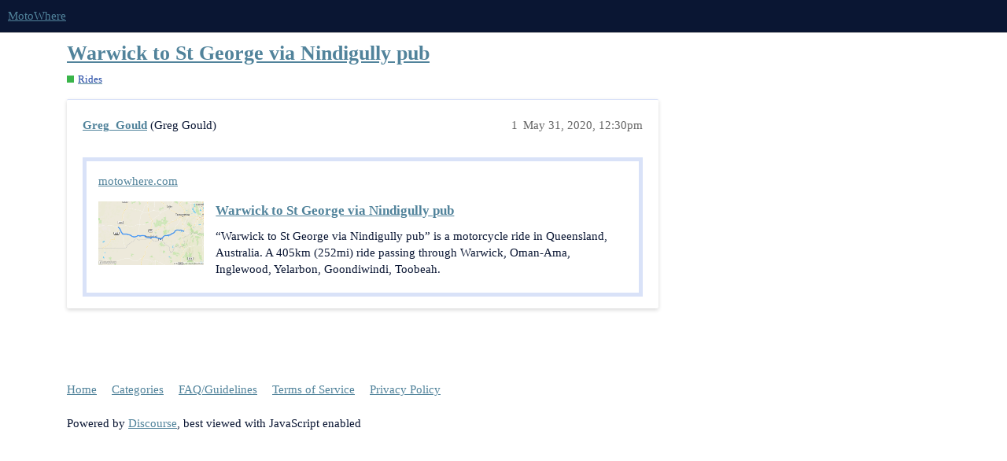

--- FILE ---
content_type: text/html; charset=utf-8
request_url: https://forum.motowhere.com/t/warwick-to-st-george-via-nindigully-pub/741
body_size: 2175
content:
<!DOCTYPE html>
<html lang="en">
  <head>
    <meta charset="utf-8">
    <title>Warwick to St George via Nindigully pub - Rides - MotoWhere</title>
    <meta name="description" content="https://www.motowhere.com/maps/route/Warwick-to-St-George-via-Nindigully-pub">
    <meta name="generator" content="Discourse 3.1.0.beta3 - https://github.com/discourse/discourse version 38fdd842f564bb785e397661b52b002cdf120dc7">
<link rel="icon" type="image/png" href="https://d2cvvxrb5o7kmd.cloudfront.net/optimized/1X/1b980f3972a97d20885d0f1a4de38ab1f4bcf908_2_32x32.png">
<link rel="apple-touch-icon" type="image/png" href="https://d2cvvxrb5o7kmd.cloudfront.net/optimized/1X/1b980f3972a97d20885d0f1a4de38ab1f4bcf908_2_180x180.png">
<meta name="theme-color" media="all" content="#0a1633">

<meta name="viewport" content="width=device-width, initial-scale=1.0, minimum-scale=1.0, user-scalable=yes, viewport-fit=cover">
<link rel="canonical" href="https://forum.motowhere.com/t/warwick-to-st-george-via-nindigully-pub/741" />

<link rel="search" type="application/opensearchdescription+xml" href="https://forum.motowhere.com/opensearch.xml" title="MotoWhere Search">

    <link href="https://d2cvvxrb5o7kmd.cloudfront.net/stylesheets/color_definitions_motowhere_2_3_cc978381ea77fd5585725d0918fc2940b656eae5.css?__ws=forum.motowhere.com" media="all" rel="stylesheet" class="light-scheme"/>

  <link href="https://d2cvvxrb5o7kmd.cloudfront.net/stylesheets/desktop_60570f3da76ca650c4a721ac97d8ce9b4dbb2b10.css?__ws=forum.motowhere.com" media="all" rel="stylesheet" data-target="desktop"  />



  <link href="https://d2cvvxrb5o7kmd.cloudfront.net/stylesheets/discourse-details_60570f3da76ca650c4a721ac97d8ce9b4dbb2b10.css?__ws=forum.motowhere.com" media="all" rel="stylesheet" data-target="discourse-details"  />
  <link href="https://d2cvvxrb5o7kmd.cloudfront.net/stylesheets/discourse-local-dates_60570f3da76ca650c4a721ac97d8ce9b4dbb2b10.css?__ws=forum.motowhere.com" media="all" rel="stylesheet" data-target="discourse-local-dates"  />
  <link href="https://d2cvvxrb5o7kmd.cloudfront.net/stylesheets/discourse-narrative-bot_60570f3da76ca650c4a721ac97d8ce9b4dbb2b10.css?__ws=forum.motowhere.com" media="all" rel="stylesheet" data-target="discourse-narrative-bot"  />
  <link href="https://d2cvvxrb5o7kmd.cloudfront.net/stylesheets/discourse-presence_60570f3da76ca650c4a721ac97d8ce9b4dbb2b10.css?__ws=forum.motowhere.com" media="all" rel="stylesheet" data-target="discourse-presence"  />
  <link href="https://d2cvvxrb5o7kmd.cloudfront.net/stylesheets/docker_manager_60570f3da76ca650c4a721ac97d8ce9b4dbb2b10.css?__ws=forum.motowhere.com" media="all" rel="stylesheet" data-target="docker_manager"  />
  <link href="https://d2cvvxrb5o7kmd.cloudfront.net/stylesheets/lazy-yt_60570f3da76ca650c4a721ac97d8ce9b4dbb2b10.css?__ws=forum.motowhere.com" media="all" rel="stylesheet" data-target="lazy-yt"  />
  <link href="https://d2cvvxrb5o7kmd.cloudfront.net/stylesheets/poll_60570f3da76ca650c4a721ac97d8ce9b4dbb2b10.css?__ws=forum.motowhere.com" media="all" rel="stylesheet" data-target="poll"  />
  <link href="https://d2cvvxrb5o7kmd.cloudfront.net/stylesheets/poll_desktop_60570f3da76ca650c4a721ac97d8ce9b4dbb2b10.css?__ws=forum.motowhere.com" media="all" rel="stylesheet" data-target="poll_desktop"  />

  <link href="https://d2cvvxrb5o7kmd.cloudfront.net/stylesheets/desktop_theme_3_d8c99942e3486914b602a94ec65aacdd8e329f4b.css?__ws=forum.motowhere.com" media="all" rel="stylesheet" data-target="desktop_theme" data-theme-id="3" data-theme-name="material design theme"/>

    <link href="https://fonts.googleapis.com/css?family=Roboto:400,500,700" rel="stylesheet">

    
        <link rel="alternate nofollow" type="application/rss+xml" title="RSS feed of &#39;Warwick to St George via Nindigully pub&#39;" href="https://forum.motowhere.com/t/warwick-to-st-george-via-nindigully-pub/741.rss" />
    <meta property="og:site_name" content="MotoWhere" />
<meta property="og:type" content="website" />
<meta name="twitter:card" content="summary" />
<meta name="twitter:image" content="https://d2cvvxrb5o7kmd.cloudfront.net/original/2X/4/4407f6c4eafb49f47afb42d00c69a020b7c52cdb.png" />
<meta property="og:image" content="https://d2cvvxrb5o7kmd.cloudfront.net/original/2X/4/4407f6c4eafb49f47afb42d00c69a020b7c52cdb.png" />
<meta property="og:url" content="https://forum.motowhere.com/t/warwick-to-st-george-via-nindigully-pub/741" />
<meta name="twitter:url" content="https://forum.motowhere.com/t/warwick-to-st-george-via-nindigully-pub/741" />
<meta property="og:title" content="Warwick to St George via Nindigully pub" />
<meta name="twitter:title" content="Warwick to St George via Nindigully pub" />
<meta property="og:article:section" content="Rides" />
<meta property="og:article:section:color" content="3AB54A" />
<meta property="article:published_time" content="2020-05-31T12:30:21+00:00" />
<meta property="og:ignore_canonical" content="true" />


    
  </head>
  <body class="crawler ">
    
    <header>
  <a href="/">
    MotoWhere
  </a>
</header>

    <div id="main-outlet" class="wrap" role="main">
        <div id="topic-title">
    <h1>
      <a href="/t/warwick-to-st-george-via-nindigully-pub/741">Warwick to St George via Nindigully pub</a>
    </h1>

      <div class="topic-category" itemscope itemtype="http://schema.org/BreadcrumbList">
          <span itemprop="itemListElement" itemscope itemtype="http://schema.org/ListItem">
            <a href="https://forum.motowhere.com/c/rides/5" class="badge-wrapper bullet" itemprop="item">
              <span class='badge-category-bg' style='background-color: #3AB54A'></span>
              <span class='badge-category clear-badge'>
                <span class='category-name' itemprop='name'>Rides</span>
              </span>
            </a>
            <meta itemprop="position" content="1" />
          </span>
      </div>

  </div>

  


      <div id='post_1' itemscope itemtype='http://schema.org/DiscussionForumPosting' class='topic-body crawler-post'>
        <div class='crawler-post-meta'>
          <div itemprop='publisher' itemscope itemtype="http://schema.org/Organization">
            <meta itemprop='name' content='MotoWhere'>
              <div itemprop='logo' itemscope itemtype="http://schema.org/ImageObject">
                <meta itemprop='url' content='https://d2cvvxrb5o7kmd.cloudfront.net/original/1X/0cd211db0d05a0b815d4512d752ab5e8b5e670a7.png'>
              </div>
          </div>
          <span class="creator" itemprop="author" itemscope itemtype="http://schema.org/Person">
            <a itemprop="url" href='https://forum.motowhere.com/u/Greg_Gould'><span itemprop='name'>Greg_Gould</span></a>
            (Greg Gould)
          </span>

          <link itemprop="mainEntityOfPage" href="https://forum.motowhere.com/t/warwick-to-st-george-via-nindigully-pub/741">

            <link itemprop="image" href="https://d2cvvxrb5o7kmd.cloudfront.net/original/2X/4/4407f6c4eafb49f47afb42d00c69a020b7c52cdb.png">

          <span class="crawler-post-infos">
              <time itemprop='datePublished' datetime='2020-05-31T12:30:21Z' class='post-time'>
                May 31, 2020, 12:30pm
              </time>
              <meta itemprop='dateModified' content='2020-05-31T12:30:21Z'>
          <span itemprop='position'>1</span>
          </span>
        </div>
        <div class='post' itemprop='articleBody'>
          <aside class="onebox whitelistedgeneric">
  <header class="source">
      <a href="https://www.motowhere.com/maps/route/Warwick-to-St-George-via-Nindigully-pub" target="_blank" rel="nofollow noopener">motowhere.com</a>
  </header>
  <article class="onebox-body">
    <div class="aspect-image" style="--aspect-ratio:500/300;"><img src="https://d2cvvxrb5o7kmd.cloudfront.net/original/2X/4/4407f6c4eafb49f47afb42d00c69a020b7c52cdb.png" class="thumbnail" width="500" height="300"></div>

<h3><a href="https://www.motowhere.com/maps/route/Warwick-to-St-George-via-Nindigully-pub" target="_blank" rel="nofollow noopener">Warwick to St George via Nindigully pub</a></h3>

<p>“Warwick to St George via Nindigully pub” is a motorcycle ride in Queensland, Australia. A 405km (252mi) ride passing through Warwick, Oman-Ama, Inglewood, Yelarbon, Goondiwindi, Toobeah.</p>


  </article>
  <div class="onebox-metadata">
    
    
  </div>
  <div style="clear: both"></div>
</aside>

        </div>

        <meta itemprop='headline' content='Warwick to St George via Nindigully pub'>
          <meta itemprop='keywords' content=''>

        <div itemprop="interactionStatistic" itemscope itemtype="http://schema.org/InteractionCounter">
           <meta itemprop="interactionType" content="http://schema.org/LikeAction"/>
           <meta itemprop="userInteractionCount" content="0" />
           <span class='post-likes'></span>
         </div>

         <div itemprop="interactionStatistic" itemscope itemtype="http://schema.org/InteractionCounter">
            <meta itemprop="interactionType" content="http://schema.org/CommentAction"/>
            <meta itemprop="userInteractionCount" content="0" />
          </div>

      </div>






    </div>
    <footer class="container wrap">
  <nav class='crawler-nav'>
    <ul>
      <li itemscope itemtype='http://schema.org/SiteNavigationElement'>
        <span itemprop='name'>
          <a href='/' itemprop="url">Home </a>
        </span>
      </li>
      <li itemscope itemtype='http://schema.org/SiteNavigationElement'>
        <span itemprop='name'>
          <a href='/categories' itemprop="url">Categories </a>
        </span>
      </li>
      <li itemscope itemtype='http://schema.org/SiteNavigationElement'>
        <span itemprop='name'>
          <a href='/guidelines' itemprop="url">FAQ/Guidelines </a>
        </span>
      </li>
      <li itemscope itemtype='http://schema.org/SiteNavigationElement'>
        <span itemprop='name'>
          <a href='/tos' itemprop="url">Terms of Service </a>
        </span>
      </li>
      <li itemscope itemtype='http://schema.org/SiteNavigationElement'>
        <span itemprop='name'>
          <a href='/privacy' itemprop="url">Privacy Policy </a>
        </span>
      </li>
    </ul>
  </nav>
  <p class='powered-by-link'>Powered by <a href="https://www.discourse.org">Discourse</a>, best viewed with JavaScript enabled</p>
</footer>

    
    
  </body>
  
</html>


--- FILE ---
content_type: text/css
request_url: https://d2cvvxrb5o7kmd.cloudfront.net/stylesheets/color_definitions_motowhere_2_3_cc978381ea77fd5585725d0918fc2940b656eae5.css?__ws=forum.motowhere.com
body_size: 954
content:
:root{--scheme-type: light;--primary: #0a1633;--secondary: #ffffff;--tertiary: #51839b;--quaternary: #b85e48;--header_background: #0a1633;--header_primary: #f3f3f3;--highlight: #ecec70;--danger: #b85e48;--success: #518751;--love: #fa6c8d;--d-selected: #dae3f8;--d-hover: #e9eefb;--always-black-rgb: 0, 0, 0;--primary-rgb: 10, 22, 51;--primary-low-rgb: 217, 226, 248;--primary-very-low-rgb: 244, 246, 253;--secondary-rgb: 255, 255, 255;--header_background-rgb: 10, 22, 51;--tertiary-rgb: 81, 131, 155;--highlight-rgb: 236, 236, 112;--primary-very-low: #f4f6fd;--primary-low: #d9e2f8;--primary-low-mid: #8ea9e9;--primary-medium: #436fda;--primary-high: #2047a4;--primary-very-high: #152e6b;--primary-50: #f4f6fd;--primary-100: #e8eefb;--primary-200: #d9e2f8;--primary-300: #b4c6f0;--primary-400: #8ea9e9;--primary-500: #698ce2;--primary-600: #436fda;--primary-700: #2654c2;--primary-800: #2047a4;--primary-900: #152e6b;--header_primary-low: rgb(77, 80, 91);--header_primary-low-mid: rgb(144, 145, 150);--header_primary-medium: rgb(180, 181, 183);--header_primary-high: rgb(203, 204, 205);--header_primary-very-high: rgb(231, 231, 231);--secondary-low: #4d4d4d;--secondary-medium: gray;--secondary-high: #a6a6a6;--secondary-very-high: #ededed;--tertiary-very-low: #edf3f6;--tertiary-low: #e4edf1;--tertiary-medium: #a5c2d0;--tertiary-high: #6f9db4;--tertiary-hover: #3d6274;--tertiary-50: #edf3f6;--tertiary-100: #e9f0f4;--tertiary-200: #e8eff3;--tertiary-300: #e4edf1;--tertiary-400: #d0dfe7;--tertiary-500: #bcd2dc;--tertiary-600: #a5c2d0;--tertiary-700: #93b6c7;--tertiary-800: #81aabd;--tertiary-900: #6f9db4;--quaternary-low: #eacfc8;--highlight-bg: #f9f9d4;--highlight-low: #f9f9d4;--highlight-medium: #f6f6b8;--highlight-high: #9a9a14;--danger-low: #f4e7e4;--danger-low-mid: rgba(220, 175, 164, 0.7);--danger-medium: #cd8e7f;--danger-hover: #944b39;--success-low: #dae9da;--success-medium: #a3c8a3;--success-hover: #416c41;--love-low: #fee9ee;--wiki: green;--blend-primary-secondary-5: rgb(249, 249, 249);--primary-med-or-secondary-med: #436fda;--primary-med-or-secondary-high: #436fda;--primary-high-or-secondary-low: #2047a4;--primary-low-mid-or-secondary-high: #8ea9e9;--primary-low-mid-or-secondary-low: #8ea9e9;--primary-or-primary-low-mid: #0a1633;--highlight-low-or-medium: #f9f9d4;--tertiary-or-tertiary-low: #51839b;--tertiary-low-or-tertiary-high: #e4edf1;--tertiary-med-or-tertiary: #a5c2d0;--secondary-or-primary: #ffffff;--tertiary-or-white: #51839b;--facebook-or-white: #1877f2;--twitter-or-white: #1da1f2;--hljs-comment: #998;--hljs-number: #099;--hljs-string: #d14;--hljs-literal: #458;--hljs-tag: #000080;--hljs-attribute: #008080;--hljs-symbol: #990073;--hljs-bg: #f8f8f8;--hljs-builtin-name: #6f9db4;--google: #ffffff;--google-hover: #f2f2f2;--instagram: #e1306c;--instagram-hover: #ac194b;--facebook: #1877f2;--facebook-hover: #0a54b3;--cas: #70ba61;--twitter: #1da1f2;--twitter-hover: #0c85d0;--github: #100e0f;--github-hover: #463e42;--discord: #7289da;--discord-hover: #4a67cf;--gold: rgb(231, 195, 0);--silver: #c0c0c0;--bronze: #cd7f32}:root{--chat-skeleton-animation-rgb: 244, 246, 253}:root{--font-family: Arial, sans-serif}:root{--heading-font-family: Arial, sans-serif}

/*# sourceMappingURL=color_definitions_motowhere_2_3_cc978381ea77fd5585725d0918fc2940b656eae5.css.map?__ws=forum.motowhere.com */
